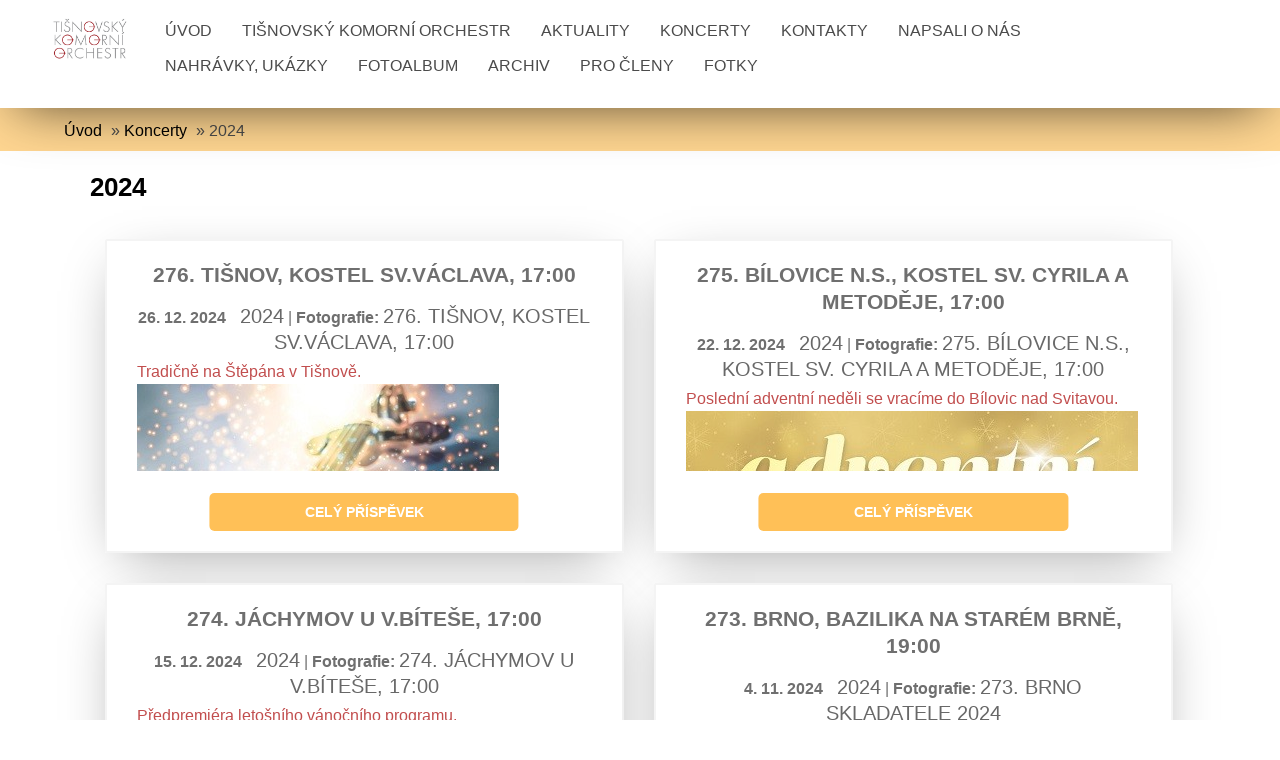

--- FILE ---
content_type: text/html; charset=UTF-8
request_url: https://www.tiko.cz/clanky/koncerty/2024/
body_size: 6643
content:
<!DOCTYPE html>
<html lang="cs">
  <head>
    <title>Tišnovský komorní orchestr - Koncerty - 2024</title>
    <meta charset="utf-8">
    <meta http-equiv="X-UA-Compatible" content="IE=edge">
    <meta name="viewport" content="width=device-width, initial-scale=1.0, minimum-scale=1.0">
    <meta name="copyright" content="eStranky">
        <meta name="description" content="Oficiální stránky Tišnovského komorního orchestru" />
        <meta name="keywords" content="komorní orchestr,tišnovský komorní orchestr,amaterský orchestr,klasická hudba,komorní orchestr Brno,neprofesionální orchestr" />
        <meta name="robots" content="all,follow" />
        <meta name="author" content="www.tiko.cz" />
        
        <link rel="stylesheet" href="https://s3a.estranky.cz/css/d1000000401.css?nc=1479505561" type="text/css" /><style type="text/css">#content .hero {
    background-image: url('/img/ulogo.692725.jpeg');
}</style><style type="text/css">.logo {
    background: url('/img/picture/183/%3Adesign%3Alogofirms%3A1000000401%3Alogo_tiko.jpg') center / contain no-repeat;
    height: 80px;
    width: 100px;
    display: block;
    float: left;
}</style>
<link rel="stylesheet" href="//code.jquery.com/ui/1.12.1/themes/base/jquery-ui.css">
<script src="//code.jquery.com/jquery-1.12.4.js"></script>
<script src="//code.jquery.com/ui/1.12.1/jquery-ui.js"></script>
<script type="text/javascript" src="https://s3c.estranky.cz/js/ui.js?nc=1" id="index_script" ></script>
			<script type="text/javascript">
				dataLayer = [{
					'subscription': 'true',
				}];
			</script>
			
        <link href="https://fonts.googleapis.com/css?family=Roboto+Condensed" rel="stylesheet">
<script src="https://ajax.googleapis.com/ajax/libs/jquery/3.5.1/jquery.min.js"></script>
  </head>
  
  <body class="">

    <!-- Wrapping the whole page, may have fixed or fluid width -->
    <div id="whole-page">

        

        <!-- Because of the matter of accessibility (text browsers,
        voice readers) we include a link leading to the page content and
        navigation } you'll probably want to hide them using display: none
        in your stylesheet -->

        <a href="#articles" class="accessibility-links">Jdi na obsah</a>
        <a href="#navigation" class="accessibility-links">Jdi na menu</a>

        <!-- Wrapping the document's visible part -->
        <div id="document">

            <!-- header -->
            <header class="header p-1 color_a">
                <div class="header-inner">
                    
                    
                    
                    <a href="/" class="logo"></a>
                    
                    <span class="color_b" style="display: none"></span>
                    
                    <script>
                        const COLOR = window.getComputedStyle(document.querySelector(".color_b")).getPropertyValue("background-color");
                        const COLOR_DEFAULT = "#4b4b4b";
                    </script>
                    
                    <!-- Hamburger icon -->
<div class="menu-mobil-wrapper">
    <button type="button" class="menu-toggle" onclick="menuToggle()" id="menu-toggle">
    	<span></span>
    	<span></span>
    	<span></span>
    </button>
</div>

<!-- Such navigation allows both horizontal and vertical rendering -->
<div id="navigation">
    <div class="inner_frame color_a">
        
        <nav>
            <menu class="menu-type-onmouse">
                <li class=" dropdown">
    <a href="/">Úvod</a>
    
</li><li class=" dropdown">
    <a href="/clanky/tisnovsky-komorni-orchestr.html">Tišnovský komorní orchestr</a>
    
</li><li class=" dropdown">
    <a href="/clanky/aktuality/">Aktuality</a>
    
</li><li class="level_1 dropdown dropdown">
    <a href="/clanky/koncerty/">Koncerty</a>
    <ul class="level_2">
<li class="">
  <a href="/clanky/koncerty/2026/">2026</a>
</li><li class="">
  <a href="/clanky/koncerty/2025/">2025</a>
</li><li class="">
  <a href="/clanky/koncerty/2024/">2024</a>
</li><li class="">
  <a href="/clanky/koncerty/2023/">2023</a>
</li><li class="">
  <a href="/clanky/koncerty/2022/">2022</a>
</li><li class="">
  <a href="/clanky/koncerty/2021/">2021</a>
</li><li class="">
  <a href="/clanky/koncerty/2020/">2020</a>
</li><li class="">
  <a href="/clanky/koncerty/2019/">2019</a>
</li><li class="">
  <a href="/clanky/koncerty/2018/">2018</a>
</li><li class="">
  <a href="/clanky/koncerty/2017/">2017</a>
</li><li class="">
  <a href="/clanky/koncerty/2016/">2016</a>
</li><li class="">
  <a href="/clanky/koncerty/2015/">2015</a>
</li><li class="">
  <a href="/clanky/koncerty/2014/">2014</a>
</li><li class="">
  <a href="/clanky/koncerty/2013/">2013</a>
</li><li class="">
  <a href="/clanky/koncerty/2012/">2012</a>
</li><li class="">
  <a href="/clanky/koncerty/2011/">2011</a>
</li><li class="">
  <a href="/clanky/koncerty/2010/">2010</a>
</li><li class="">
  <a href="/clanky/koncerty/2009/">2009</a>
</li><li class="">
  <a href="/clanky/koncerty/2008/">2008</a>
</li><li class="">
  <a href="/clanky/koncerty/2007/">2007</a>
</li><li class="">
  <a href="/clanky/koncerty/2006/">2006</a>
</li><li class="">
  <a href="/clanky/koncerty/2005/">2005</a>
</li><li class="">
  <a href="/clanky/koncerty/2004/">2004</a>
</li><li class="">
  <a href="/clanky/koncerty/2003/">2003</a>
</li><li class="">
  <a href="/clanky/koncerty/2002/">2002</a>
</li><li class="">
  <a href="/clanky/koncerty/2001/">2001</a>
</li><li class="">
  <a href="/clanky/koncerty/2000/">2000</a>
</li><li class="">
  <a href="/clanky/koncerty/1996---1999/">1996 - 1999</a>
</li>
</ul>
</li><li class=" dropdown">
    <a href="/clanky/kontakty.html">Kontakty</a>
    
</li><li class=" dropdown">
    <a href="/clanky/napsali-o-nas/">Napsali o nás</a>
    
</li><li class=" dropdown">
    <a href="/clanky/tisnov-tv.html">Nahrávky, ukázky</a>
    
</li><li class=" dropdown">
    <a href="/fotoalbum/">Fotoalbum</a>
    
</li><li class=" dropdown">
    <a href="/clanky/archiv/">Archiv</a>
    
</li><li class=" dropdown">
    <a href="/clanky/pro-cleny/">Pro členy</a>
    
</li><li class="level_1 dropdown dropdown">
    <a href="/clanky/fotky/">Fotky</a>
    <ul class="level_2">
<li class="">
  <a href="/clanky/fotky/2001/">2001</a>
</li><li class="">
  <a href="/clanky/fotky/2002/">2002</a>
</li><li class="">
  <a href="/clanky/fotky/2003/">2003</a>
</li><li class="">
  <a href="/clanky/fotky/2004/">2004</a>
</li><li class="">
  <a href="/clanky/fotky/2005/">2005</a>
</li><li class="">
  <a href="/clanky/fotky/2006/">2006</a>
</li><li class="">
  <a href="/clanky/fotky/2007/">2007</a>
</li><li class="">
  <a href="/clanky/fotky/2008/">2008</a>
</li><li class="">
  <a href="/clanky/fotky/2009/">2009</a>
</li><li class="">
  <a href="/clanky/fotky/2010/">2010</a>
</li><li class="">
  <a href="/clanky/fotky/2011/">2011</a>
</li><li class="">
  <a href="/clanky/fotky/2012/">2012</a>
</li><li class="">
  <a href="/clanky/fotky/2013/">2013</a>
</li><li class="">
  <a href="/clanky/fotky/2014/">2014</a>
</li><li class="">
  <a href="/clanky/fotky/2015/">2015</a>
</li><li class="">
  <a href="/clanky/fotky/2016/">2016</a>
</li><li class="">
  <a href="/clanky/fotky/2017/">2017</a>
</li><li class="">
  <a href="/clanky/fotky/2018/">2018</a>
</li>
</ul>
</li>
                
                <script>
                    // COLOR and COLOR_default have been declared in u_main_d (line: 56)
                
                    const menuLink = document.querySelectorAll(".header .header-inner #navigation .inner_frame nav menu li a");
                    const menuLinkBorder = document.querySelectorAll(".header .header-inner #navigation .inner_frame nav menu li");
                    
                	for(let i = 0; i < menuLink.length; i++) {
                        if (COLOR != "rgba(255, 255, 255, 0)" && COLOR != "rgba(0, 0, 0, 0)" && COLOR != "transparent") {
                            
                            menuLink[i].style.color = COLOR;
                            menuLinkBorder[i].style.color = COLOR;
                            
                        } else {
                            
                            menuLink[i].style.color = COLOR_DEFAULT;
                            menuLinkBorder[i].style.color = COLOR_DEFAULT;
                            
                        }
                    } 
                    
                </script>
                    
            </menu>
        </nav>
        
    </div>
</div>
<!-- menu ending -->
                    
                    
                    
                    <span id="title-position" class="head-left hidden"></span>
                </div>
            </header>
            <!-- /header -->

            <!-- main page content -->
            <main id="content">
                
                <div id="content-wrapper" class="">
                    <!-- Breadcrumb navigation -->
<div id="breadcrumb-nav" class="p-1">
    <span class="breadcrumb-border">
        <a href="/">Úvod</a> &raquo; <a href="/clanky/koncerty/">Koncerty</a> &raquo; <span>2024</span>
    </span>
</div> 
                    <!-- Articles -->
  <div id="articles" class="bordered-none">
    <h1>2024</h1>
        
    <!--/  adv_text /-->
        
    <!-- Article -->
  <div class="article">
    <div class="editor-area">
        <div class="preview">
            
        </div>
        
        <div class="article-content">
            
            <h3>
                <a href="/clanky/koncerty/2024/276.-tisnov--kostel-sv.vaclava--17-00.html">276. Tišnov, Kostel sv.Václava, 17:00</a>
                <span class="decoration" title="276. Tišnov, Kostel sv.Václava, 17:00"></span>
            </h3>
        
            <!-- The bar in front of the article -->
            <div class="ifo-article">
              <div class="inner_frame">
                <span class="first">
                    <strong class="date">26. 12. 2024</strong>
                </span>
                <a href="/clanky/koncerty/2024/">2024</a>

                <span class="photo-voluntary">
  <span class="art-delimit-gal"><span> | </span></span>
  <strong>Fotografie:</strong>
  <a href="/fotoalbum/koncerty/276.-tisnov--kostel-sv.vaclava--17-00/">276. Tišnov, Kostel sv.Václava, 17:00</a>
</span>

                
              </div>
            </div>
            <!-- /The bar in front of the article -->
            
            <!-- Text of the article -->
            <div class="article-preview-text"><p><span style="color:#B22222;">Tradičně na Štěpána v Tišnově.</span></p>

<p><img alt="20241226_tisnov_web.jpg" class="text-picture" height="512" src="/img/picture/206/20241226_tisnov_web.jpg" width="362" /></p>
</div>
            
        </div>
        
        <a href="/clanky/koncerty/2024/276.-tisnov--kostel-sv.vaclava--17-00.html" class="a-whole-article color_b">Celý příspěvek</a>
        
    </div>

  </div>
<!-- /Article --><!-- Article -->
  <div class="article">
    <div class="editor-area">
        <div class="preview">
            
        </div>
        
        <div class="article-content">
            
            <h3>
                <a href="/clanky/koncerty/2024/275.-bilovice-n.s.--kostel-sv.-cyrila-a-metodeje--17-00.html">275. Bílovice n.S., kostel sv. Cyrila a Metoděje, 17:00</a>
                <span class="decoration" title="275. Bílovice n.S., kostel sv. Cyrila a Metoděje, 17:00"></span>
            </h3>
        
            <!-- The bar in front of the article -->
            <div class="ifo-article">
              <div class="inner_frame">
                <span class="first">
                    <strong class="date">22. 12. 2024</strong>
                </span>
                <a href="/clanky/koncerty/2024/">2024</a>

                <span class="photo-voluntary">
  <span class="art-delimit-gal"><span> | </span></span>
  <strong>Fotografie:</strong>
  <a href="/fotoalbum/koncerty/275.-bilovice-n.s.--kostel-sv.-cyrila-a-metodeje--17-00/">275. Bílovice n.S., kostel sv. Cyrila a Metoděje, 17:00</a>
</span>

                
              </div>
            </div>
            <!-- /The bar in front of the article -->
            
            <!-- Text of the article -->
            <div class="article-preview-text"><p><span style="color:#B22222;">Poslední adventní neděli se vracíme do Bílovic nad Svitavou.</span></p>

<p><img alt="20241222_bilovice_web.jpg" class="text-picture" height="633" src="/img/picture/207/20241222_bilovice_web.jpg" width="452" /></p>
</div>
            
        </div>
        
        <a href="/clanky/koncerty/2024/275.-bilovice-n.s.--kostel-sv.-cyrila-a-metodeje--17-00.html" class="a-whole-article color_b">Celý příspěvek</a>
        
    </div>

  </div>
<!-- /Article --><!-- Article -->
  <div class="article">
    <div class="editor-area">
        <div class="preview">
            
        </div>
        
        <div class="article-content">
            
            <h3>
                <a href="/clanky/koncerty/2024/274.-jachymov-u-v.bitese--17-00.html">274. Jáchymov u V.Bíteše, 17:00</a>
                <span class="decoration" title="274. Jáchymov u V.Bíteše, 17:00"></span>
            </h3>
        
            <!-- The bar in front of the article -->
            <div class="ifo-article">
              <div class="inner_frame">
                <span class="first">
                    <strong class="date">15. 12. 2024</strong>
                </span>
                <a href="/clanky/koncerty/2024/">2024</a>

                <span class="photo-voluntary">
  <span class="art-delimit-gal"><span> | </span></span>
  <strong>Fotografie:</strong>
  <a href="/fotoalbum/koncerty/274.-jachymov-u-v.bitese--17-00/">274. Jáchymov u V.Bíteše, 17:00</a>
</span>

                
              </div>
            </div>
            <!-- /The bar in front of the article -->
            
            <!-- Text of the article -->
            <div class="article-preview-text"><p><span style="color:#B22222;">Předpremiéra letošního vánočního programu.</span></p>

<p><img alt="20241215_jachymov_web.jpg" class="text-picture" height="600" src="/img/picture/204/20241215_jachymov_web.jpg" width="423" /></p>
</div>
            
        </div>
        
        <a href="/clanky/koncerty/2024/274.-jachymov-u-v.bitese--17-00.html" class="a-whole-article color_b">Celý příspěvek</a>
        
    </div>

  </div>
<!-- /Article --><!-- Article -->
  <div class="article">
    <div class="editor-area">
        <div class="preview">
            
        </div>
        
        <div class="article-content">
            
            <h3>
                <a href="/clanky/koncerty/2024/273.-brno--bazilika-na-starem-brne--19-00.html">273. Brno, Bazilika na Starém Brně, 19:00</a>
                <span class="decoration" title="273. Brno, Bazilika na Starém Brně, 19:00"></span>
            </h3>
        
            <!-- The bar in front of the article -->
            <div class="ifo-article">
              <div class="inner_frame">
                <span class="first">
                    <strong class="date">4. 11. 2024</strong>
                </span>
                <a href="/clanky/koncerty/2024/">2024</a>

                <span class="photo-voluntary">
  <span class="art-delimit-gal"><span> | </span></span>
  <strong>Fotografie:</strong>
  <a href="/fotoalbum/koncerty/273.-brno-skladatele-2024/">273. Brno skladatele 2024</a>
</span>

                
              </div>
            </div>
            <!-- /The bar in front of the article -->
            
            <!-- Text of the article -->
            <div class="article-preview-text"><p><span style="color:#800000;">Klub moravských skladatelů pořádá koncert <strong>Od Janáčka k dnešku</strong>.</span></p>

<p><span style="color:#800000;">Na programu jsou i dvě skladby v našem podání.</span></p>

<p><img alt="20241104_brno_plakat.jpg" class="text-picture" height="720" src="/img/picture/203/20241104_brno_plakat.jpg" width="509" /></p>
</div>
            
        </div>
        
        <a href="/clanky/koncerty/2024/273.-brno--bazilika-na-starem-brne--19-00.html" class="a-whole-article color_b">Celý příspěvek</a>
        
    </div>

  </div>
<!-- /Article --><!-- Article -->
  <div class="article">
    <div class="editor-area">
        <div class="preview">
            
        </div>
        
        <div class="article-content">
            
            <h3>
                <a href="/clanky/koncerty/2024/272.-doubravnik--kostel-povyseni-sv.-krize--17-00.html">272. Doubravník, kostel Povýšení sv. Kříže, 17:00</a>
                <span class="decoration" title="272. Doubravník, kostel Povýšení sv. Kříže, 17:00"></span>
            </h3>
        
            <!-- The bar in front of the article -->
            <div class="ifo-article">
              <div class="inner_frame">
                <span class="first">
                    <strong class="date">23. 6. 2024</strong>
                </span>
                <a href="/clanky/koncerty/2024/">2024</a>

                
                
              </div>
            </div>
            <!-- /The bar in front of the article -->
            
            <!-- Text of the article -->
            <div class="article-preview-text"><p><span style="color:#B22222;">Tradičně se na Vás těšíme v Doubravníku, ale zcela výjimečně a netradičně poprvé využijeme rekonstruované varhany v kostele. Srdečně zveme na reprízu koncertu brněnského varhanního festivalu <a href="http://varhany.nomi.cz/">http://varhany.nomi.cz/</a> sólista Filip šmerda <a href="https://filipsmerda.cz/">https://filipsmerda.cz/</a></span></p>
</div>
            
        </div>
        
        <a href="/clanky/koncerty/2024/272.-doubravnik--kostel-povyseni-sv.-krize--17-00.html" class="a-whole-article color_b">Celý příspěvek</a>
        
    </div>

  </div>
<!-- /Article --><!-- Article -->
  <div class="article">
    <div class="editor-area">
        <div class="preview">
            
        </div>
        
        <div class="article-content">
            
            <h3>
                <a href="/clanky/koncerty/2024/271.-brno--jezuitsky-kostel--beethovenova-ul.-19-30.html">271. Brno, jezuitský kostel, Beethovenova ul. 19:30</a>
                <span class="decoration" title="271. Brno, jezuitský kostel, Beethovenova ul. 19:30"></span>
            </h3>
        
            <!-- The bar in front of the article -->
            <div class="ifo-article">
              <div class="inner_frame">
                <span class="first">
                    <strong class="date">19. 6. 2024</strong>
                </span>
                <a href="/clanky/koncerty/2024/">2024</a>

                
                
              </div>
            </div>
            <!-- /The bar in front of the article -->
            
            <!-- Text of the article -->
            <div class="article-preview-text"><p><span style="color:#B22222;">Brněnský varhanní festival <a href="http://varhany.nomi.cz/">http://varhany.nomi.cz/</a></span></p>

<p><span style="color:#B22222;">Naše první účast na této významné akci, sólista Filip Šmerda <a href="https://filipsmerda.cz/">https://filipsmerda.cz/</a></span></p>
</div>
            
        </div>
        
        <a href="/clanky/koncerty/2024/271.-brno--jezuitsky-kostel--beethovenova-ul.-19-30.html" class="a-whole-article color_b">Celý příspěvek</a>
        
    </div>

  </div>
<!-- /Article --><!-- Article -->
  <div class="article">
    <div class="editor-area">
        <div class="preview">
            
        </div>
        
        <div class="article-content">
            
            <h3>
                <a href="/clanky/koncerty/2024/270.-predklasteri-u-tisnova--bazilika--noc-kostelu--20-20.html">270. Předklášteří u Tišnova, bazilika, noc kostelů, 20:20</a>
                <span class="decoration" title="270. Předklášteří u Tišnova, bazilika, noc kostelů, 20:20"></span>
            </h3>
        
            <!-- The bar in front of the article -->
            <div class="ifo-article">
              <div class="inner_frame">
                <span class="first">
                    <strong class="date">7. 6. 2024</strong>
                </span>
                <a href="/clanky/koncerty/2024/">2024</a>

                
                
              </div>
            </div>
            <!-- /The bar in front of the article -->
            
            <!-- Text of the article -->
            <div class="article-preview-text"><p><span style="color:#B22222;">Kulaté pořadí podle našeho počítání vychází na dnešní Noc kostelů.Celým večerem v kostele Nanebevzetí Panny Marie budou provázet Marta Dancingerová a Ladislav Rozsypal.</span></p>

<p><span style="color:#B22222;">Naše část programu se jmenuje <strong>Radost tady a teď</strong> a začne<strong> ve 20:25</strong>. Celý program zde:&nbsp;<a href="https://www.nockostelu.cz/kostel/8286/">https://www.nockostelu.cz/kostel/8286/</a></span></p>
</div>
            
        </div>
        
        <a href="/clanky/koncerty/2024/270.-predklasteri-u-tisnova--bazilika--noc-kostelu--20-20.html" class="a-whole-article color_b">Celý příspěvek</a>
        
    </div>

  </div>
<!-- /Article --><!-- Article -->
  <div class="article">
    <div class="editor-area">
        <div class="preview">
            
        </div>
        
        <div class="article-content">
            
            <h3>
                <a href="/clanky/koncerty/2024/269.-kph-tisnov--kostel-sv.vaclava-19-30.html">269. KPH Tišnov, kostel sv.Václava 19:30</a>
                <span class="decoration" title="269. KPH Tišnov, kostel sv.Václava 19:30"></span>
            </h3>
        
            <!-- The bar in front of the article -->
            <div class="ifo-article">
              <div class="inner_frame">
                <span class="first">
                    <strong class="date">22. 5. 2024</strong>
                </span>
                <a href="/clanky/koncerty/2024/">2024</a>

                <span class="photo-voluntary">
  <span class="art-delimit-gal"><span> | </span></span>
  <strong>Fotografie:</strong>
  <a href="/fotoalbum/koncerty/269.-kph-tisnov--kostel-sv.vaclava-19-30/">269. KPH Tišnov, kostel sv.Václava 19:30</a>
</span>

                
              </div>
            </div>
            <!-- /The bar in front of the article -->
            
            <!-- Text of the article -->
            <div class="article-preview-text"><p><span style="color:#B22222;">Tradičně na závěr KPH, ale zcela <strong>netradičně v kostele</strong> a poprvé s pěveckým sborem Gymnázia.</span></p>

<p><span style="color:#B22222;">Vstupnky lze zakoupit online:<br />
<a href="https://www.mekstisnov.cz/program/akce/tisnovsky-komorni-orchestr-2">https://www.mekstisnov.cz/program/akce/tisnovsky-komorni-orchestr-2</a></span></p>

<p><img alt="20240522_tisnov_cowerweb.jpg" class="text-picture" height="531" src="/img/picture/201/20240522_tisnov_cowerweb.jpg" width="1260" /></p>
</div>
            
        </div>
        
        <a href="/clanky/koncerty/2024/269.-kph-tisnov--kostel-sv.vaclava-19-30.html" class="a-whole-article color_b">Celý příspěvek</a>
        
    </div>

  </div>
<!-- /Article --><!-- Article -->
  <div class="article">
    <div class="editor-area">
        <div class="preview">
            
        </div>
        
        <div class="article-content">
            
            <h3>
                <a href="/clanky/koncerty/2024/268.-nove-mesto-na-morave--horacka-galerie--18-00.html">268. Nové Město na Moravě, Horácká galerie, 18:00</a>
                <span class="decoration" title="268. Nové Město na Moravě, Horácká galerie, 18:00"></span>
            </h3>
        
            <!-- The bar in front of the article -->
            <div class="ifo-article">
              <div class="inner_frame">
                <span class="first">
                    <strong class="date">19. 5. 2024</strong>
                </span>
                <a href="/clanky/koncerty/2024/">2024</a>

                <span class="photo-voluntary">
  <span class="art-delimit-gal"><span> | </span></span>
  <strong>Fotografie:</strong>
  <a href="/fotoalbum/koncerty/268.-nove-mesto-na-morave--horacka-galerie/">268. Nové Město na Moravě, Horácká galerie</a>
</span>

                
              </div>
            </div>
            <!-- /The bar in front of the article -->
            
            <!-- Text of the article -->
            <div class="article-preview-text"><p><span style="color:#B22222;">Po pěti letech se vracíme do přívětivého podkroví Horácké galerie. </span></p>

<p><span style="color:#B22222;">Vstupenky lze zakoupit online:<br />
<a href="https://www.horackagalerie.cz/eshop/vstupenky-na-akce">https://www.horackagalerie.cz/eshop/vstupenky-na-akce</a></span></p>

<p><img alt="20240519_nmnm.jpg" class="text-picture" height="712" src="/img/picture/199/20240519_nmnm.jpg" width="508" /></p>
</div>
            
        </div>
        
        <a href="/clanky/koncerty/2024/268.-nove-mesto-na-morave--horacka-galerie--18-00.html" class="a-whole-article color_b">Celý příspěvek</a>
        
    </div>

  </div>
<!-- /Article --><!-- Article -->
  <div class="article">
    <div class="editor-area">
        <div class="preview">
            
        </div>
        
        <div class="article-content">
            
            <h3>
                <a href="/clanky/koncerty/2024/267.-jamu-brno--19-00.html">267. JAMU Brno, 19:00</a>
                <span class="decoration" title="267. JAMU Brno, 19:00"></span>
            </h3>
        
            <!-- The bar in front of the article -->
            <div class="ifo-article">
              <div class="inner_frame">
                <span class="first">
                    <strong class="date">28. 3. 2024</strong>
                </span>
                <a href="/clanky/koncerty/2024/">2024</a>

                <span class="photo-voluntary">
  <span class="art-delimit-gal"><span> | </span></span>
  <strong>Fotografie:</strong>
  <a href="/fotoalbum/koncerty/267.-jamu-brno--19-00/">267. JAMU Brno, 19:00</a>
</span>

                
              </div>
            </div>
            <!-- /The bar in front of the article -->
            
            <!-- Text of the article -->
            <div class="article-preview-text"><p><span style="color:#B22222;">Magisterský koncert Valérie Chomaničové</span></p>

<p><img alt="20240328_jamu.jpg" class="text-picture" height="616" src="/img/picture/197/20240328_jamu.jpg" width="1311" /></p>

<p>&nbsp;</p>
</div>
            
        </div>
        
        <a href="/clanky/koncerty/2024/267.-jamu-brno--19-00.html" class="a-whole-article color_b">Celý příspěvek</a>
        
    </div>

  </div>
<!-- /Article -->
<!-- list of pages -->
  <div class="list-of-pages p-1">
    <p class="previous">
      
    </p>
    <p class="numbers">
       <span class="actual-page">1</span> <span>|</span>  <a href="/clanky/koncerty/2024.2/">2</a>
    </p>
    <p class="next">
      <a href="/clanky/koncerty/2024.2/">následující &raquo;</a>
    </p>
    <br />
  </div>
<!-- /list of pages -->

  </div>
<!-- /Articles -->

                </div>
                
                <div id="adv_banner" style="width: 100%; text-align: center; overflow:hidden;">
                    
                </div>

                 <!--  Additional modules -->
                <section class="modules">
                    <div class="modules-in">
                        
                         
                        <!-- Own code -->
  <div class="section own-code-nav color_b">
    <div class="p-1">
        <h2>Toplist
          <span class="decoration own-code-nav">
          </span></h2>
        <div class="inner_frame">
          <div style="position: absolute;"><a href="http://www.toplist.cz/stat/651261"><script language="JavaScript" type="text/javascript">
                      <!--
                        document.write ('<img src="http://toplist.cz/dot.asp?id=651261&http='+escape(document.referrer)+'&wi='+escape(window.screen.width)+'&he='+escape(window.screen.height)+'&cd='+escape(window.screen.colorDepth)+'&t='+escape(document.title)+'" width="1" height="1" border=0 alt="TOPlist" />');
                      //--></script><noscript><img src="http://toplist.cz/dot.asp?id=651261" border="0" alt="TOPlist" width="1" height="1" /></noscript></a></div>                                                                          
        </div>
    </div>
  </div>
<!-- /Own code -->

                         <!-- Archive -->
  <div id="calendar" class="section color_b">
    <div class="p-1">
        <h2>Archiv
          <span id="archive-decoration" class="decoration">
          </span></h2>
        <div class="inner_frame">
          <!-- Keeping in mind people with disabilities (summary, caption) as well as worshipers of semantic web -->
          <table summary="Tabulka představuje kalendář, sloužící k listování podle data.">
            <!-- You should hide caption using CSS -->
            <caption>
              Kalendář
            </caption>
            <tbody>
  <tr id="archive-small">
    <td class="archive-nav-l"><a href="/archiv/m/2025/12/01/">
    <i class="fa fa-caret-left fa-lg"></i>
</a></td>
    <td colspan="5" class="archive-nav-c"><a href="/archiv/m/2026/01/01/">leden</a> / <a href="/archiv/y/2026/01/16/">2026</a></td>
    <td class="archive-nav-r"><a href="/archiv/m/2026/02/01/">
    <i class="fa fa-caret-right fa-lg"></i>
</a></td>
  </tr>
</tbody>

          </table>
        </div>
    </div>
  </div>
<!-- /Archive -->

                         
                        
                        
                        
                        
                       
                        
                       <!--/ u_m_event_archive /-->
                       
                       
                  </div>

                </section>
  <footer class="footer color_b p-1">
                        <!-- footer -->
                          
                        
                            <p>
        &copy; 2026 eStránky.cz <span class="hide">|</span> <a class="promolink promolink-paid" href="//www.estranky.cz/" title="Tvorba webových stránek zdarma, jednoduše a do 5 minut."><strong>Tvorba webových stránek</strong></a>
        
        
        
        
        
        
    </p>
    
                    </footer>
                <!-- /footer -->
                
            </main>
                  
            <!-- /main page content -->
        </div>
    </div>
 
   
    <!-- NO GEMIUS -->
</body>
</html>